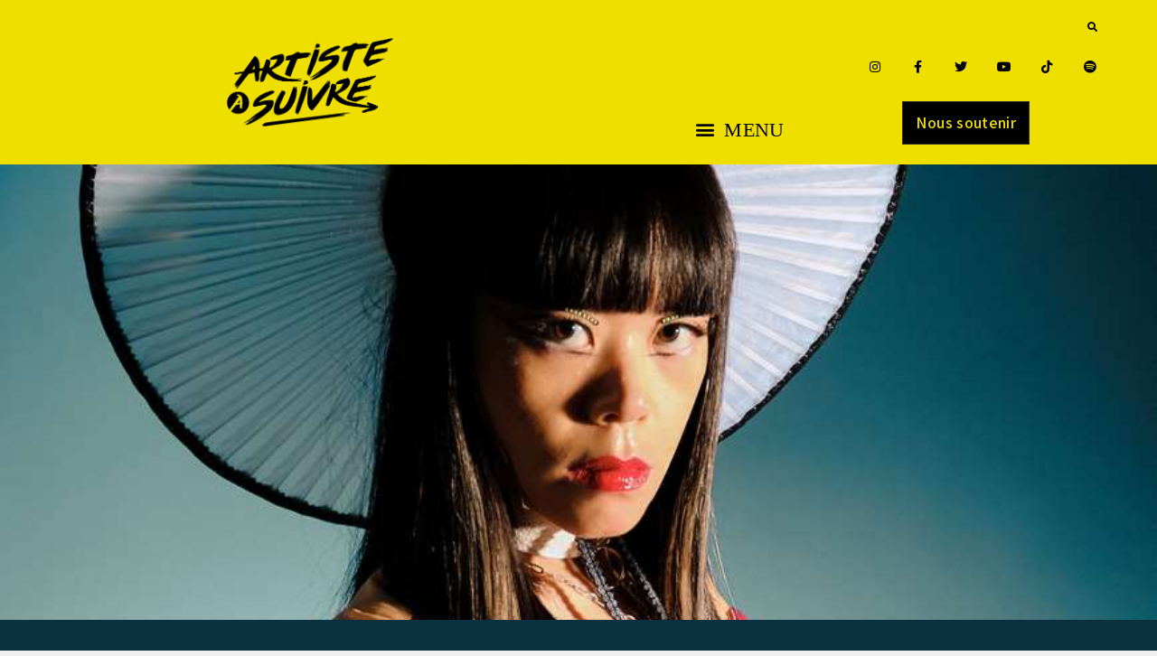

--- FILE ---
content_type: text/css
request_url: https://artisteasuivre.fr/wp-content/uploads/elementor/css/post-1935.css?ver=1765448703
body_size: 2700
content:
.elementor-1935 .elementor-element.elementor-element-5e8745f > .elementor-container > .elementor-column > .elementor-widget-wrap{align-content:center;align-items:center;}.elementor-1935 .elementor-element.elementor-element-5e8745f:not(.elementor-motion-effects-element-type-background), .elementor-1935 .elementor-element.elementor-element-5e8745f > .elementor-motion-effects-container > .elementor-motion-effects-layer{background-color:#000000;}.elementor-1935 .elementor-element.elementor-element-5e8745f{border-style:solid;border-width:0px 0px 1px 0px;border-color:#EEDF00;transition:background 0.3s, border 0.3s, border-radius 0.3s, box-shadow 0.3s;margin-top:0px;margin-bottom:0px;padding:0px 0px 0px 0px;}.elementor-1935 .elementor-element.elementor-element-5e8745f > .elementor-background-overlay{transition:background 0.3s, border-radius 0.3s, opacity 0.3s;}.elementor-1935 .elementor-element.elementor-element-31e9c6c > .elementor-element-populated{margin:0px 0px 0px 0px;--e-column-margin-right:0px;--e-column-margin-left:0px;padding:0px 0px 0px 0px;}.elementor-1935 .elementor-element.elementor-element-8e48cdc{text-align:right;}.elementor-1935 .elementor-element.elementor-element-8e48cdc img{width:50%;}.elementor-1935 .elementor-element.elementor-element-8e48cdc > .elementor-widget-container{margin:0px 0px 0px 0px;padding:0px 0px 0px 0px;}.elementor-1935 .elementor-element.elementor-element-6f857ba > .elementor-element-populated{margin:0px 0px 0px 0px;--e-column-margin-right:0px;--e-column-margin-left:0px;padding:0% 0% 0% 0%;}.elementor-1935 .elementor-element.elementor-element-f98d983{margin-top:0px;margin-bottom:0px;padding:0% 0% 0% 0%;}.elementor-1935 .elementor-element.elementor-element-e5dd00e > .elementor-element-populated{margin:0px 0px 0px 0px;--e-column-margin-right:0px;--e-column-margin-left:0px;padding:0px 0px 0px 0px;}.elementor-1935 .elementor-element.elementor-element-c2b171b{--grid-template-columns:repeat(0, auto);--icon-size:14px;--grid-column-gap:0px;--grid-row-gap:0px;}.elementor-1935 .elementor-element.elementor-element-c2b171b .elementor-widget-container{text-align:right;}.elementor-1935 .elementor-element.elementor-element-c2b171b .elementor-social-icon{background-color:#00000000;--icon-padding:1.2em;}.elementor-1935 .elementor-element.elementor-element-c2b171b .elementor-social-icon i{color:#EEDF00;}.elementor-1935 .elementor-element.elementor-element-c2b171b .elementor-social-icon svg{fill:#EEDF00;}.elementor-1935 .elementor-element.elementor-element-c2b171b .elementor-social-icon:hover{background-color:#E8C20400;}.elementor-1935 .elementor-element.elementor-element-c2b171b .elementor-social-icon:hover i{color:#FFFFFF;}.elementor-1935 .elementor-element.elementor-element-c2b171b .elementor-social-icon:hover svg{fill:#FFFFFF;}.elementor-1935 .elementor-element.elementor-element-c2b171b > .elementor-widget-container{margin:0px 0px 0px 0px;padding:1% 5% 1% 0%;}.elementor-1935 .elementor-element.elementor-element-573f74e .elementor-menu-toggle{margin:0 auto;background-color:rgba(0,0,0,0);}.elementor-1935 .elementor-element.elementor-element-573f74e .elementor-nav-menu .elementor-item{font-family:"Lato", Sans-serif;font-size:1em;font-weight:500;text-transform:uppercase;}.elementor-1935 .elementor-element.elementor-element-573f74e .elementor-nav-menu--main .elementor-item{color:#EEDF00;fill:#EEDF00;padding-top:30px;padding-bottom:30px;}.elementor-1935 .elementor-element.elementor-element-573f74e .elementor-nav-menu--main:not(.e--pointer-framed) .elementor-item:before,
					.elementor-1935 .elementor-element.elementor-element-573f74e .elementor-nav-menu--main:not(.e--pointer-framed) .elementor-item:after{background-color:#EEDF00;}.elementor-1935 .elementor-element.elementor-element-573f74e .e--pointer-framed .elementor-item:before,
					.elementor-1935 .elementor-element.elementor-element-573f74e .e--pointer-framed .elementor-item:after{border-color:#EEDF00;}.elementor-1935 .elementor-element.elementor-element-573f74e .e--pointer-framed .elementor-item:before{border-width:0px;}.elementor-1935 .elementor-element.elementor-element-573f74e .e--pointer-framed.e--animation-draw .elementor-item:before{border-width:0 0 0px 0px;}.elementor-1935 .elementor-element.elementor-element-573f74e .e--pointer-framed.e--animation-draw .elementor-item:after{border-width:0px 0px 0 0;}.elementor-1935 .elementor-element.elementor-element-573f74e .e--pointer-framed.e--animation-corners .elementor-item:before{border-width:0px 0 0 0px;}.elementor-1935 .elementor-element.elementor-element-573f74e .e--pointer-framed.e--animation-corners .elementor-item:after{border-width:0 0px 0px 0;}.elementor-1935 .elementor-element.elementor-element-573f74e .e--pointer-underline .elementor-item:after,
					 .elementor-1935 .elementor-element.elementor-element-573f74e .e--pointer-overline .elementor-item:before,
					 .elementor-1935 .elementor-element.elementor-element-573f74e .e--pointer-double-line .elementor-item:before,
					 .elementor-1935 .elementor-element.elementor-element-573f74e .e--pointer-double-line .elementor-item:after{height:0px;}.elementor-1935 .elementor-element.elementor-element-573f74e .elementor-nav-menu--dropdown a, .elementor-1935 .elementor-element.elementor-element-573f74e .elementor-menu-toggle{color:#EEDF00;}.elementor-1935 .elementor-element.elementor-element-573f74e .elementor-nav-menu--dropdown{background-color:#000000;}.elementor-1935 .elementor-element.elementor-element-573f74e .elementor-nav-menu--dropdown a:hover,
					.elementor-1935 .elementor-element.elementor-element-573f74e .elementor-nav-menu--dropdown a.elementor-item-active,
					.elementor-1935 .elementor-element.elementor-element-573f74e .elementor-nav-menu--dropdown a.highlighted,
					.elementor-1935 .elementor-element.elementor-element-573f74e .elementor-menu-toggle:hover{color:#EEDF00;}.elementor-1935 .elementor-element.elementor-element-573f74e .elementor-nav-menu--dropdown a:hover,
					.elementor-1935 .elementor-element.elementor-element-573f74e .elementor-nav-menu--dropdown a.elementor-item-active,
					.elementor-1935 .elementor-element.elementor-element-573f74e .elementor-nav-menu--dropdown a.highlighted{background-color:#000000;}.elementor-1935 .elementor-element.elementor-element-573f74e .elementor-nav-menu--dropdown li:not(:last-child){border-style:solid;border-color:#EEDF00;border-bottom-width:1px;}.elementor-1935 .elementor-element.elementor-element-573f74e > .elementor-widget-container{margin:-27px 0px 0px 0px;padding:0% 5% 0% 2%;}.elementor-1935 .elementor-element.elementor-element-cd5c635 > .elementor-container > .elementor-column > .elementor-widget-wrap{align-content:center;align-items:center;}.elementor-1935 .elementor-element.elementor-element-cd5c635:not(.elementor-motion-effects-element-type-background), .elementor-1935 .elementor-element.elementor-element-cd5c635 > .elementor-motion-effects-container > .elementor-motion-effects-layer{background-color:#EEDF00;}.elementor-1935 .elementor-element.elementor-element-cd5c635{transition:background 0.3s, border 0.3s, border-radius 0.3s, box-shadow 0.3s;margin-top:0px;margin-bottom:0px;padding:0px 0px 0px 0px;}.elementor-1935 .elementor-element.elementor-element-cd5c635 > .elementor-background-overlay{transition:background 0.3s, border-radius 0.3s, opacity 0.3s;}.elementor-1935 .elementor-element.elementor-element-aaa67c0 > .elementor-element-populated{margin:0px 0px 0px 0px;--e-column-margin-right:0px;--e-column-margin-left:0px;padding:0px 0px 0px 0px;}.elementor-1935 .elementor-element.elementor-element-84cfb3c{text-align:right;}.elementor-1935 .elementor-element.elementor-element-84cfb3c img{width:48%;}.elementor-1935 .elementor-element.elementor-element-84cfb3c > .elementor-widget-container{margin:0px 0px 0px 0px;padding:0px 0px 0px 0px;}.elementor-1935 .elementor-element.elementor-element-3bba002 > .elementor-element-populated{margin:0px 0px 0px 0px;--e-column-margin-right:0px;--e-column-margin-left:0px;padding:0% 0% 0% 0%;}.elementor-1935 .elementor-element.elementor-element-76473d9{margin-top:0px;margin-bottom:0px;padding:0% 0% 0% 0%;}.elementor-1935 .elementor-element.elementor-element-fe57236 > .elementor-element-populated{margin:0px 0px 0px 0px;--e-column-margin-right:0px;--e-column-margin-left:0px;padding:0px 0px 0px 0px;}.elementor-1935 .elementor-element.elementor-element-566d32c .elementor-search-form{text-align:right;}.elementor-1935 .elementor-element.elementor-element-566d32c .elementor-search-form__toggle{--e-search-form-toggle-size:33px;--e-search-form-toggle-color:#000000;--e-search-form-toggle-background-color:#02010100;--e-search-form-toggle-icon-size:calc(34em / 100);--e-search-form-toggle-border-width:0px;}.elementor-1935 .elementor-element.elementor-element-566d32c.elementor-search-form--skin-full_screen .elementor-search-form__container{background-color:#EEDF00;}.elementor-1935 .elementor-element.elementor-element-566d32c .elementor-search-form__input,
					.elementor-1935 .elementor-element.elementor-element-566d32c .elementor-search-form__icon,
					.elementor-1935 .elementor-element.elementor-element-566d32c .elementor-lightbox .dialog-lightbox-close-button,
					.elementor-1935 .elementor-element.elementor-element-566d32c .elementor-lightbox .dialog-lightbox-close-button:hover,
					.elementor-1935 .elementor-element.elementor-element-566d32c.elementor-search-form--skin-full_screen input[type="search"].elementor-search-form__input{color:#000000;fill:#000000;}.elementor-1935 .elementor-element.elementor-element-566d32c:not(.elementor-search-form--skin-full_screen) .elementor-search-form--focus .elementor-search-form__input,
					.elementor-1935 .elementor-element.elementor-element-566d32c .elementor-search-form--focus .elementor-search-form__icon,
					.elementor-1935 .elementor-element.elementor-element-566d32c .elementor-lightbox .dialog-lightbox-close-button:hover,
					.elementor-1935 .elementor-element.elementor-element-566d32c.elementor-search-form--skin-full_screen input[type="search"].elementor-search-form__input:focus{color:#000000;fill:#000000;}.elementor-1935 .elementor-element.elementor-element-566d32c:not(.elementor-search-form--skin-full_screen) .elementor-search-form__container{border-width:0px 0px 0px 0px;border-radius:3px;}.elementor-1935 .elementor-element.elementor-element-566d32c.elementor-search-form--skin-full_screen input[type="search"].elementor-search-form__input{border-width:0px 0px 0px 0px;border-radius:3px;}.elementor-1935 .elementor-element.elementor-element-566d32c{width:var( --container-widget-width, 60% );max-width:60%;--container-widget-width:60%;--container-widget-flex-grow:0;align-self:center;}.elementor-1935 .elementor-element.elementor-element-751327f{--grid-template-columns:repeat(0, auto);--icon-size:14px;--grid-column-gap:8px;--grid-row-gap:0px;width:var( --container-widget-width, 40% );max-width:40%;--container-widget-width:40%;--container-widget-flex-grow:0;}.elementor-1935 .elementor-element.elementor-element-751327f .elementor-widget-container{text-align:right;}.elementor-1935 .elementor-element.elementor-element-751327f .elementor-social-icon{background-color:#00000000;--icon-padding:1.2em;}.elementor-1935 .elementor-element.elementor-element-751327f .elementor-social-icon i{color:#000000;}.elementor-1935 .elementor-element.elementor-element-751327f .elementor-social-icon svg{fill:#000000;}.elementor-1935 .elementor-element.elementor-element-751327f .elementor-social-icon:hover{background-color:#E8C20400;}.elementor-1935 .elementor-element.elementor-element-751327f .elementor-social-icon:hover i{color:#303030;}.elementor-1935 .elementor-element.elementor-element-751327f .elementor-social-icon:hover svg{fill:#303030;}.elementor-1935 .elementor-element.elementor-element-751327f > .elementor-widget-container{margin:0px 0px 0px 0px;padding:1% 5% 1% 0%;}.elementor-1935 .elementor-element.elementor-element-578d8bc > .elementor-container > .elementor-column > .elementor-widget-wrap{align-content:flex-end;align-items:flex-end;}.elementor-1935 .elementor-element.elementor-element-a1a7e85 .elementor-menu-toggle{margin-left:auto;background-color:rgba(0,0,0,0);}.elementor-1935 .elementor-element.elementor-element-a1a7e85 .elementor-nav-menu .elementor-item{font-family:"Lato", Sans-serif;font-size:1em;font-weight:500;text-transform:uppercase;}.elementor-1935 .elementor-element.elementor-element-a1a7e85 .elementor-nav-menu--main .elementor-item{color:#000000;fill:#000000;padding-left:13px;padding-right:13px;}.elementor-1935 .elementor-element.elementor-element-a1a7e85 .elementor-nav-menu--main:not(.e--pointer-framed) .elementor-item:before,
					.elementor-1935 .elementor-element.elementor-element-a1a7e85 .elementor-nav-menu--main:not(.e--pointer-framed) .elementor-item:after{background-color:#000000;}.elementor-1935 .elementor-element.elementor-element-a1a7e85 .e--pointer-framed .elementor-item:before,
					.elementor-1935 .elementor-element.elementor-element-a1a7e85 .e--pointer-framed .elementor-item:after{border-color:#000000;}.elementor-1935 .elementor-element.elementor-element-a1a7e85 .e--pointer-framed .elementor-item:before{border-width:0px;}.elementor-1935 .elementor-element.elementor-element-a1a7e85 .e--pointer-framed.e--animation-draw .elementor-item:before{border-width:0 0 0px 0px;}.elementor-1935 .elementor-element.elementor-element-a1a7e85 .e--pointer-framed.e--animation-draw .elementor-item:after{border-width:0px 0px 0 0;}.elementor-1935 .elementor-element.elementor-element-a1a7e85 .e--pointer-framed.e--animation-corners .elementor-item:before{border-width:0px 0 0 0px;}.elementor-1935 .elementor-element.elementor-element-a1a7e85 .e--pointer-framed.e--animation-corners .elementor-item:after{border-width:0 0px 0px 0;}.elementor-1935 .elementor-element.elementor-element-a1a7e85 .e--pointer-underline .elementor-item:after,
					 .elementor-1935 .elementor-element.elementor-element-a1a7e85 .e--pointer-overline .elementor-item:before,
					 .elementor-1935 .elementor-element.elementor-element-a1a7e85 .e--pointer-double-line .elementor-item:before,
					 .elementor-1935 .elementor-element.elementor-element-a1a7e85 .e--pointer-double-line .elementor-item:after{height:0px;}.elementor-1935 .elementor-element.elementor-element-a1a7e85{--e-nav-menu-horizontal-menu-item-margin:calc( 0px / 2 );width:var( --container-widget-width, 101.876% );max-width:101.876%;--container-widget-width:101.876%;--container-widget-flex-grow:0;}.elementor-1935 .elementor-element.elementor-element-a1a7e85 .elementor-nav-menu--main:not(.elementor-nav-menu--layout-horizontal) .elementor-nav-menu > li:not(:last-child){margin-bottom:0px;}.elementor-1935 .elementor-element.elementor-element-a1a7e85 .elementor-nav-menu--dropdown a, .elementor-1935 .elementor-element.elementor-element-a1a7e85 .elementor-menu-toggle{color:#000000;}.elementor-1935 .elementor-element.elementor-element-a1a7e85 .elementor-nav-menu--dropdown{background-color:#EEDF00;}.elementor-1935 .elementor-element.elementor-element-a1a7e85 .elementor-nav-menu--dropdown a:hover,
					.elementor-1935 .elementor-element.elementor-element-a1a7e85 .elementor-nav-menu--dropdown a.elementor-item-active,
					.elementor-1935 .elementor-element.elementor-element-a1a7e85 .elementor-nav-menu--dropdown a.highlighted,
					.elementor-1935 .elementor-element.elementor-element-a1a7e85 .elementor-menu-toggle:hover{color:#000000;}.elementor-1935 .elementor-element.elementor-element-a1a7e85 .elementor-nav-menu--dropdown a:hover,
					.elementor-1935 .elementor-element.elementor-element-a1a7e85 .elementor-nav-menu--dropdown a.elementor-item-active,
					.elementor-1935 .elementor-element.elementor-element-a1a7e85 .elementor-nav-menu--dropdown a.highlighted{background-color:#EEDF00;}.elementor-1935 .elementor-element.elementor-element-a1a7e85 .elementor-nav-menu--dropdown .elementor-item, .elementor-1935 .elementor-element.elementor-element-a1a7e85 .elementor-nav-menu--dropdown  .elementor-sub-item{text-transform:uppercase;}.elementor-1935 .elementor-element.elementor-element-a1a7e85 .elementor-nav-menu--dropdown li:not(:last-child){border-style:solid;border-color:#000000;border-bottom-width:1px;}.elementor-1935 .elementor-element.elementor-element-a1a7e85 > .elementor-widget-container{margin:-27px 0px 0px 0px;padding:0% 5% 0% 2%;}.elementor-1935 .elementor-element.elementor-element-9e959e1 .elementor-button{font-family:"Assistant", Sans-serif;font-size:18px;font-weight:600;fill:#EEDF00;color:#EEDF00;background-color:#000000;border-style:solid;border-width:1px 1px 1px 1px;border-color:#303030;border-radius:0px 0px 0px 0px;padding:14px 14px 14px 14px;}.elementor-1935 .elementor-element.elementor-element-9e959e1 .elementor-button:hover, .elementor-1935 .elementor-element.elementor-element-9e959e1 .elementor-button:focus{color:#303030;background-color:#EEDF00;border-color:#303030;}.elementor-1935 .elementor-element.elementor-element-9e959e1 .elementor-button:hover svg, .elementor-1935 .elementor-element.elementor-element-9e959e1 .elementor-button:focus svg{fill:#303030;}.elementor-1935 .elementor-element.elementor-element-9e959e1 > .elementor-widget-container{padding:0% 5% 0% 0%;}.elementor-1935 .elementor-element.elementor-element-c65e991 > .elementor-container > .elementor-column > .elementor-widget-wrap{align-content:center;align-items:center;}.elementor-1935 .elementor-element.elementor-element-c65e991:not(.elementor-motion-effects-element-type-background), .elementor-1935 .elementor-element.elementor-element-c65e991 > .elementor-motion-effects-container > .elementor-motion-effects-layer{background-color:#EEDF00;}.elementor-1935 .elementor-element.elementor-element-c65e991{transition:background 0.3s, border 0.3s, border-radius 0.3s, box-shadow 0.3s;margin-top:0px;margin-bottom:0px;padding:0px 0px 0px 0px;}.elementor-1935 .elementor-element.elementor-element-c65e991 > .elementor-background-overlay{transition:background 0.3s, border-radius 0.3s, opacity 0.3s;}.elementor-1935 .elementor-element.elementor-element-82ef872 > .elementor-element-populated{margin:0px 0px 0px 0px;--e-column-margin-right:0px;--e-column-margin-left:0px;padding:0px 0px 0px 0px;}.elementor-1935 .elementor-element.elementor-element-66d1e44{text-align:right;}.elementor-1935 .elementor-element.elementor-element-66d1e44 img{width:50%;}.elementor-1935 .elementor-element.elementor-element-66d1e44 > .elementor-widget-container{margin:0px 0px 0px 0px;padding:0px 0px 0px 0px;}.elementor-1935 .elementor-element.elementor-element-ce82c25 > .elementor-element-populated{margin:0px 0px 0px 0px;--e-column-margin-right:0px;--e-column-margin-left:0px;padding:0% 0% 0% 0%;}.elementor-1935 .elementor-element.elementor-element-6085639{margin-top:0px;margin-bottom:0px;padding:0% 0% 0% 0%;}.elementor-1935 .elementor-element.elementor-element-4fb32fc > .elementor-element-populated{margin:0px 0px 0px 0px;--e-column-margin-right:0px;--e-column-margin-left:0px;padding:0px 0px 0px 0px;}.elementor-1935 .elementor-element.elementor-element-7d76dc1 .elementor-menu-toggle{margin:0 auto;background-color:rgba(0,0,0,0);}.elementor-1935 .elementor-element.elementor-element-7d76dc1 .elementor-nav-menu .elementor-item{font-family:"Lato", Sans-serif;font-size:1em;font-weight:500;text-transform:uppercase;}.elementor-1935 .elementor-element.elementor-element-7d76dc1 .elementor-nav-menu--main .elementor-item{color:#000000;fill:#000000;padding-top:30px;padding-bottom:30px;}.elementor-1935 .elementor-element.elementor-element-7d76dc1 .elementor-nav-menu--main:not(.e--pointer-framed) .elementor-item:before,
					.elementor-1935 .elementor-element.elementor-element-7d76dc1 .elementor-nav-menu--main:not(.e--pointer-framed) .elementor-item:after{background-color:#000000;}.elementor-1935 .elementor-element.elementor-element-7d76dc1 .e--pointer-framed .elementor-item:before,
					.elementor-1935 .elementor-element.elementor-element-7d76dc1 .e--pointer-framed .elementor-item:after{border-color:#000000;}.elementor-1935 .elementor-element.elementor-element-7d76dc1 .e--pointer-framed .elementor-item:before{border-width:0px;}.elementor-1935 .elementor-element.elementor-element-7d76dc1 .e--pointer-framed.e--animation-draw .elementor-item:before{border-width:0 0 0px 0px;}.elementor-1935 .elementor-element.elementor-element-7d76dc1 .e--pointer-framed.e--animation-draw .elementor-item:after{border-width:0px 0px 0 0;}.elementor-1935 .elementor-element.elementor-element-7d76dc1 .e--pointer-framed.e--animation-corners .elementor-item:before{border-width:0px 0 0 0px;}.elementor-1935 .elementor-element.elementor-element-7d76dc1 .e--pointer-framed.e--animation-corners .elementor-item:after{border-width:0 0px 0px 0;}.elementor-1935 .elementor-element.elementor-element-7d76dc1 .e--pointer-underline .elementor-item:after,
					 .elementor-1935 .elementor-element.elementor-element-7d76dc1 .e--pointer-overline .elementor-item:before,
					 .elementor-1935 .elementor-element.elementor-element-7d76dc1 .e--pointer-double-line .elementor-item:before,
					 .elementor-1935 .elementor-element.elementor-element-7d76dc1 .e--pointer-double-line .elementor-item:after{height:0px;}.elementor-1935 .elementor-element.elementor-element-7d76dc1 .elementor-nav-menu--dropdown a, .elementor-1935 .elementor-element.elementor-element-7d76dc1 .elementor-menu-toggle{color:#000000;}.elementor-1935 .elementor-element.elementor-element-7d76dc1 .elementor-nav-menu--dropdown{background-color:#EEDF00;}.elementor-1935 .elementor-element.elementor-element-7d76dc1 .elementor-nav-menu--dropdown a:hover,
					.elementor-1935 .elementor-element.elementor-element-7d76dc1 .elementor-nav-menu--dropdown a.elementor-item-active,
					.elementor-1935 .elementor-element.elementor-element-7d76dc1 .elementor-nav-menu--dropdown a.highlighted,
					.elementor-1935 .elementor-element.elementor-element-7d76dc1 .elementor-menu-toggle:hover{color:#000000;}.elementor-1935 .elementor-element.elementor-element-7d76dc1 .elementor-nav-menu--dropdown a:hover,
					.elementor-1935 .elementor-element.elementor-element-7d76dc1 .elementor-nav-menu--dropdown a.elementor-item-active,
					.elementor-1935 .elementor-element.elementor-element-7d76dc1 .elementor-nav-menu--dropdown a.highlighted{background-color:#EEDF00;}.elementor-1935 .elementor-element.elementor-element-7d76dc1 .elementor-nav-menu--dropdown a.elementor-item-active{color:#000000;background-color:#EEDF00;}.elementor-1935 .elementor-element.elementor-element-7d76dc1 .elementor-nav-menu--dropdown .elementor-item, .elementor-1935 .elementor-element.elementor-element-7d76dc1 .elementor-nav-menu--dropdown  .elementor-sub-item{text-transform:uppercase;}.elementor-1935 .elementor-element.elementor-element-7d76dc1 > .elementor-widget-container{margin:-27px 0px 0px 0px;padding:0% 5% 0% 2%;}.elementor-1935 .elementor-element.elementor-element-221e4be .elementor-search-form{text-align:right;}.elementor-1935 .elementor-element.elementor-element-221e4be .elementor-search-form__toggle{--e-search-form-toggle-size:33px;--e-search-form-toggle-color:#000000;--e-search-form-toggle-background-color:#02010100;--e-search-form-toggle-icon-size:calc(34em / 100);--e-search-form-toggle-border-width:0px;}.elementor-1935 .elementor-element.elementor-element-221e4be.elementor-search-form--skin-full_screen .elementor-search-form__container{background-color:#EEDF00;}.elementor-1935 .elementor-element.elementor-element-221e4be .elementor-search-form__input,
					.elementor-1935 .elementor-element.elementor-element-221e4be .elementor-search-form__icon,
					.elementor-1935 .elementor-element.elementor-element-221e4be .elementor-lightbox .dialog-lightbox-close-button,
					.elementor-1935 .elementor-element.elementor-element-221e4be .elementor-lightbox .dialog-lightbox-close-button:hover,
					.elementor-1935 .elementor-element.elementor-element-221e4be.elementor-search-form--skin-full_screen input[type="search"].elementor-search-form__input{color:#000000;fill:#000000;}.elementor-1935 .elementor-element.elementor-element-221e4be:not(.elementor-search-form--skin-full_screen) .elementor-search-form--focus .elementor-search-form__input,
					.elementor-1935 .elementor-element.elementor-element-221e4be .elementor-search-form--focus .elementor-search-form__icon,
					.elementor-1935 .elementor-element.elementor-element-221e4be .elementor-lightbox .dialog-lightbox-close-button:hover,
					.elementor-1935 .elementor-element.elementor-element-221e4be.elementor-search-form--skin-full_screen input[type="search"].elementor-search-form__input:focus{color:#000000;fill:#000000;}.elementor-1935 .elementor-element.elementor-element-221e4be:not(.elementor-search-form--skin-full_screen) .elementor-search-form__container{border-width:0px 0px 0px 0px;border-radius:3px;}.elementor-1935 .elementor-element.elementor-element-221e4be.elementor-search-form--skin-full_screen input[type="search"].elementor-search-form__input{border-width:0px 0px 0px 0px;border-radius:3px;}.elementor-1935 .elementor-element.elementor-element-221e4be{width:var( --container-widget-width, 70% );max-width:70%;--container-widget-width:70%;--container-widget-flex-grow:0;align-self:center;}.elementor-1935 .elementor-element.elementor-element-3da1802{--grid-template-columns:repeat(0, auto);--icon-size:14px;--grid-column-gap:0px;--grid-row-gap:0px;}.elementor-1935 .elementor-element.elementor-element-3da1802 .elementor-widget-container{text-align:right;}.elementor-1935 .elementor-element.elementor-element-3da1802 .elementor-social-icon{background-color:#00000000;--icon-padding:1.2em;}.elementor-1935 .elementor-element.elementor-element-3da1802 .elementor-social-icon i{color:#000000;}.elementor-1935 .elementor-element.elementor-element-3da1802 .elementor-social-icon svg{fill:#000000;}.elementor-1935 .elementor-element.elementor-element-3da1802 .elementor-social-icon:hover{background-color:#E8C20400;}.elementor-1935 .elementor-element.elementor-element-3da1802 .elementor-social-icon:hover i{color:#303030;}.elementor-1935 .elementor-element.elementor-element-3da1802 .elementor-social-icon:hover svg{fill:#303030;}.elementor-1935 .elementor-element.elementor-element-3da1802 > .elementor-widget-container{margin:0px 0px 0px 0px;padding:1% 5% 1% 0%;}.elementor-1935 .elementor-element.elementor-element-cdcaa90 .elementor-button{font-family:"Assistant", Sans-serif;font-size:18px;font-weight:600;fill:#EEDF00;color:#EEDF00;background-color:#000000;border-style:solid;border-width:1px 1px 1px 1px;border-color:#303030;border-radius:0px 0px 0px 0px;padding:14px 14px 14px 14px;}.elementor-1935 .elementor-element.elementor-element-cdcaa90 .elementor-button:hover, .elementor-1935 .elementor-element.elementor-element-cdcaa90 .elementor-button:focus{color:#303030;background-color:#EEDF00;border-color:#303030;}.elementor-1935 .elementor-element.elementor-element-cdcaa90 .elementor-button:hover svg, .elementor-1935 .elementor-element.elementor-element-cdcaa90 .elementor-button:focus svg{fill:#303030;}@media(max-width:1280px){.elementor-1935 .elementor-element.elementor-element-5e8745f{padding:0px 0px 0px 0px;}.elementor-1935 .elementor-element.elementor-element-c2b171b .elementor-social-icon{--icon-padding:0.9em;}.elementor-1935 .elementor-element.elementor-element-cd5c635{padding:1% 0% 1% 0%;}.elementor-bc-flex-widget .elementor-1935 .elementor-element.elementor-element-fe57236.elementor-column .elementor-widget-wrap{align-items:center;}.elementor-1935 .elementor-element.elementor-element-fe57236.elementor-column.elementor-element[data-element_type="column"] > .elementor-widget-wrap.elementor-element-populated{align-content:center;align-items:center;}.elementor-1935 .elementor-element.elementor-element-566d32c > .elementor-widget-container{padding:0% 5% 0% 0%;}.elementor-1935 .elementor-element.elementor-element-566d32c{width:100%;max-width:100%;}.elementor-1935 .elementor-element.elementor-element-751327f{--icon-size:14px;width:100%;max-width:100%;}.elementor-1935 .elementor-element.elementor-element-751327f .elementor-social-icon{--icon-padding:0.9em;}.elementor-1935 .elementor-element.elementor-element-578d8bc{margin-top:0px;margin-bottom:0px;padding:0px 40px 0px 0px;}.elementor-1935 .elementor-element.elementor-element-a1a7e85 > .elementor-widget-container{margin:0px 0px 0px 0px;padding:2% 6% 0% 0%;}.elementor-1935 .elementor-element.elementor-element-9e959e1 > .elementor-widget-container{margin:0px 0px 0px 0px;padding:0px 0px 0px 0px;}.elementor-1935 .elementor-element.elementor-element-c65e991{padding:1% 0% 1% 0%;}.elementor-bc-flex-widget .elementor-1935 .elementor-element.elementor-element-4fb32fc.elementor-column .elementor-widget-wrap{align-items:center;}.elementor-1935 .elementor-element.elementor-element-4fb32fc.elementor-column.elementor-element[data-element_type="column"] > .elementor-widget-wrap.elementor-element-populated{align-content:center;align-items:center;}.elementor-1935 .elementor-element.elementor-element-7d76dc1 > .elementor-widget-container{margin:0px 0px 0px 0px;padding:2% 6% 0% 0%;}.elementor-1935 .elementor-element.elementor-element-221e4be > .elementor-widget-container{padding:0% 5% 0% 0%;}.elementor-1935 .elementor-element.elementor-element-221e4be{width:100%;max-width:100%;}.elementor-1935 .elementor-element.elementor-element-3da1802 .elementor-social-icon{--icon-padding:0.9em;}.elementor-1935 .elementor-element.elementor-element-3da1802{width:100%;max-width:100%;}.elementor-1935 .elementor-element.elementor-element-cdcaa90 > .elementor-widget-container{margin:0px 0px 0px 0px;padding:0px 0px 0px 0px;}}@media(max-width:767px){.elementor-1935 .elementor-element.elementor-element-5e8745f{padding:30px 0px 30px 0px;}.elementor-1935 .elementor-element.elementor-element-31e9c6c{width:100%;}.elementor-1935 .elementor-element.elementor-element-31e9c6c > .elementor-element-populated{padding:0px 0px 20px 0px;}.elementor-1935 .elementor-element.elementor-element-6f857ba{width:100%;}.elementor-1935 .elementor-element.elementor-element-e5dd00e{width:100%;}.elementor-1935 .elementor-element.elementor-element-c2b171b .elementor-widget-container{text-align:center;}.elementor-1935 .elementor-element.elementor-element-573f74e .elementor-nav-menu--main > .elementor-nav-menu > li > .elementor-nav-menu--dropdown, .elementor-1935 .elementor-element.elementor-element-573f74e .elementor-nav-menu__container.elementor-nav-menu--dropdown{margin-top:44px !important;}.elementor-1935 .elementor-element.elementor-element-cd5c635{padding:30px 0px 30px 0px;}.elementor-1935 .elementor-element.elementor-element-aaa67c0{width:100%;}.elementor-1935 .elementor-element.elementor-element-aaa67c0 > .elementor-element-populated{padding:0px 0px 20px 0px;}.elementor-1935 .elementor-element.elementor-element-84cfb3c{text-align:center;}.elementor-1935 .elementor-element.elementor-element-3bba002{width:100%;}.elementor-1935 .elementor-element.elementor-element-fe57236{width:100%;}.elementor-1935 .elementor-element.elementor-element-751327f .elementor-widget-container{text-align:center;}.elementor-1935 .elementor-element.elementor-element-a1a7e85 .elementor-nav-menu--main > .elementor-nav-menu > li > .elementor-nav-menu--dropdown, .elementor-1935 .elementor-element.elementor-element-a1a7e85 .elementor-nav-menu__container.elementor-nav-menu--dropdown{margin-top:44px !important;}.elementor-1935 .elementor-element.elementor-element-c65e991{padding:30px 0px 30px 0px;}.elementor-1935 .elementor-element.elementor-element-82ef872{width:100%;}.elementor-1935 .elementor-element.elementor-element-82ef872 > .elementor-element-populated{padding:0px 0px 20px 0px;}.elementor-1935 .elementor-element.elementor-element-66d1e44{text-align:center;}.elementor-1935 .elementor-element.elementor-element-ce82c25{width:100%;}.elementor-1935 .elementor-element.elementor-element-4fb32fc{width:100%;}.elementor-1935 .elementor-element.elementor-element-7d76dc1 .elementor-nav-menu--main > .elementor-nav-menu > li > .elementor-nav-menu--dropdown, .elementor-1935 .elementor-element.elementor-element-7d76dc1 .elementor-nav-menu__container.elementor-nav-menu--dropdown{margin-top:44px !important;}.elementor-1935 .elementor-element.elementor-element-7d76dc1 > .elementor-widget-container{padding:4% 0% 0% 0%;}.elementor-1935 .elementor-element.elementor-element-7d76dc1{width:var( --container-widget-width, 50% );max-width:50%;--container-widget-width:50%;--container-widget-flex-grow:0;}.elementor-1935 .elementor-element.elementor-element-221e4be > .elementor-widget-container{margin:0px 0px 0px 0px;}.elementor-1935 .elementor-element.elementor-element-221e4be{width:var( --container-widget-width, 50% );max-width:50%;--container-widget-width:50%;--container-widget-flex-grow:0;align-self:center;}.elementor-1935 .elementor-element.elementor-element-3da1802 .elementor-widget-container{text-align:center;}}@media(min-width:768px){.elementor-1935 .elementor-element.elementor-element-31e9c6c{width:24.4%;}.elementor-1935 .elementor-element.elementor-element-6f857ba{width:75.6%;}.elementor-1935 .elementor-element.elementor-element-aaa67c0{width:24.4%;}.elementor-1935 .elementor-element.elementor-element-3bba002{width:75.6%;}.elementor-1935 .elementor-element.elementor-element-fb617e6{width:80.634%;}.elementor-1935 .elementor-element.elementor-element-a5c5a7d{width:19.328%;}.elementor-1935 .elementor-element.elementor-element-82ef872{width:24.4%;}.elementor-1935 .elementor-element.elementor-element-ce82c25{width:75.6%;}}@media(max-width:1280px) and (min-width:768px){.elementor-1935 .elementor-element.elementor-element-aaa67c0{width:34%;}.elementor-1935 .elementor-element.elementor-element-3bba002{width:65%;}.elementor-1935 .elementor-element.elementor-element-fe57236{width:100%;}.elementor-1935 .elementor-element.elementor-element-fb617e6{width:60%;}.elementor-1935 .elementor-element.elementor-element-a5c5a7d{width:40%;}.elementor-1935 .elementor-element.elementor-element-82ef872{width:34%;}.elementor-1935 .elementor-element.elementor-element-ce82c25{width:65%;}.elementor-1935 .elementor-element.elementor-element-4fb32fc{width:100%;}}

--- FILE ---
content_type: text/css
request_url: https://artisteasuivre.fr/wp-content/uploads/elementor/css/post-335.css?ver=1762352815
body_size: 983
content:
.elementor-335 .elementor-element.elementor-element-4ee7f3a:not(.elementor-motion-effects-element-type-background), .elementor-335 .elementor-element.elementor-element-4ee7f3a > .elementor-motion-effects-container > .elementor-motion-effects-layer{background-color:#000000;}.elementor-335 .elementor-element.elementor-element-4ee7f3a{border-style:solid;border-width:4px 0px 0px 0px;border-color:#EEDF00;transition:background 0.3s, border 0.3s, border-radius 0.3s, box-shadow 0.3s;margin-top:0px;margin-bottom:0px;padding:0px 0px 0px 0px;}.elementor-335 .elementor-element.elementor-element-4ee7f3a > .elementor-background-overlay{transition:background 0.3s, border-radius 0.3s, opacity 0.3s;}.elementor-335 .elementor-element.elementor-element-6702306 > .elementor-element-populated{margin:0px 0px 0px 0px;--e-column-margin-right:0px;--e-column-margin-left:0px;padding:0px 0px 0px 0px;}.elementor-335 .elementor-element.elementor-element-6d1c4c4:not(.elementor-motion-effects-element-type-background), .elementor-335 .elementor-element.elementor-element-6d1c4c4 > .elementor-motion-effects-container > .elementor-motion-effects-layer{background-color:#000000;}.elementor-335 .elementor-element.elementor-element-6d1c4c4{transition:background 0.3s, border 0.3s, border-radius 0.3s, box-shadow 0.3s;margin-top:0px;margin-bottom:0px;padding:1% 0% 0% 0%;}.elementor-335 .elementor-element.elementor-element-6d1c4c4 > .elementor-background-overlay{transition:background 0.3s, border-radius 0.3s, opacity 0.3s;}.elementor-335 .elementor-element.elementor-element-b1ca6cd > .elementor-element-populated{margin:0px 0px 0px 0px;--e-column-margin-right:0px;--e-column-margin-left:0px;padding:1em 5em 1em 1em;}.elementor-335 .elementor-element.elementor-element-1c67ce4{text-align:right;}.elementor-335 .elementor-element.elementor-element-1c67ce4 img{width:40%;}.elementor-335 .elementor-element.elementor-element-eda6326 > .elementor-element-populated{margin:0px 0px 0px 0px;--e-column-margin-right:0px;--e-column-margin-left:0px;padding:1em 1em 1em 5em;}.elementor-335 .elementor-element.elementor-element-7490964{columns:1;column-gap:3em;text-align:left;color:#ffffff;font-family:"Oswald", Sans-serif;font-size:1.7rem;font-weight:700;text-transform:uppercase;font-style:italic;line-height:1.4em;letter-spacing:1px;}.elementor-335 .elementor-element.elementor-element-7490964 > .elementor-widget-container{padding:0% 0% 0% 0%;}.elementor-335 .elementor-element.elementor-element-ce65147{--grid-template-columns:repeat(0, auto);--icon-size:14px;--grid-column-gap:0px;--grid-row-gap:0px;width:var( --container-widget-width, 50% );max-width:50%;--container-widget-width:50%;--container-widget-flex-grow:0;}.elementor-335 .elementor-element.elementor-element-ce65147 .elementor-widget-container{text-align:left;}.elementor-335 .elementor-element.elementor-element-ce65147 .elementor-social-icon{background-color:#00000000;--icon-padding:1.2em;}.elementor-335 .elementor-element.elementor-element-ce65147 .elementor-social-icon i{color:#FFFFFF;}.elementor-335 .elementor-element.elementor-element-ce65147 .elementor-social-icon svg{fill:#FFFFFF;}.elementor-335 .elementor-element.elementor-element-ce65147 .elementor-social-icon:hover{background-color:#E8C20400;}.elementor-335 .elementor-element.elementor-element-ce65147 .elementor-social-icon:hover i{color:#EEDF00;}.elementor-335 .elementor-element.elementor-element-ce65147 .elementor-social-icon:hover svg{fill:#EEDF00;}.elementor-335 .elementor-element.elementor-element-ce65147 > .elementor-widget-container{margin:0px 0px 0px 0px;padding:0% 0% 0% 0%;}.elementor-335 .elementor-element.elementor-element-32199e5 .elementor-button .elementor-align-icon-right{margin-left:15px;}.elementor-335 .elementor-element.elementor-element-32199e5 .elementor-button .elementor-align-icon-left{margin-right:15px;}.elementor-335 .elementor-element.elementor-element-32199e5 .elementor-button{font-family:"Raleway", Sans-serif;font-size:0.8rem;text-transform:uppercase;line-height:1.8em;letter-spacing:1.6px;fill:#ffffff;color:#ffffff;background-color:rgba(106,196,175,0);border-style:solid;border-width:1px 0px 0px 0px;border-color:#ffffff;border-radius:0% 0% 0% 0%;padding:10px 0px 0px 0px;}.elementor-335 .elementor-element.elementor-element-32199e5 .elementor-button:hover, .elementor-335 .elementor-element.elementor-element-32199e5 .elementor-button:focus{color:#ffffff;border-color:#ffffff;}.elementor-335 .elementor-element.elementor-element-32199e5 .elementor-button:hover svg, .elementor-335 .elementor-element.elementor-element-32199e5 .elementor-button:focus svg{fill:#ffffff;}.elementor-335 .elementor-element.elementor-element-32199e5 > .elementor-widget-container{padding:0em 0em 0em 1.5em;}.elementor-335 .elementor-element.elementor-element-32199e5{width:var( --container-widget-width, 50% );max-width:50%;--container-widget-width:50%;--container-widget-flex-grow:0;}.elementor-335 .elementor-element.elementor-element-f8b3f57:not(.elementor-motion-effects-element-type-background), .elementor-335 .elementor-element.elementor-element-f8b3f57 > .elementor-motion-effects-container > .elementor-motion-effects-layer{background-color:#000000;}.elementor-335 .elementor-element.elementor-element-f8b3f57{transition:background 0.3s, border 0.3s, border-radius 0.3s, box-shadow 0.3s;}.elementor-335 .elementor-element.elementor-element-f8b3f57 > .elementor-background-overlay{transition:background 0.3s, border-radius 0.3s, opacity 0.3s;}.elementor-335 .elementor-element.elementor-element-47ccbe4{text-align:center;color:#ffffff;font-family:"Lato", Sans-serif;font-size:14px;font-weight:300;}.elementor-335 .elementor-element.elementor-element-47ccbe4 > .elementor-widget-container{margin:0% 15% 0% 15%;}@media(max-width:1280px){.elementor-335 .elementor-element.elementor-element-1c67ce4 img{width:80%;}.elementor-335 .elementor-element.elementor-element-7490964{columns:1;font-size:1.3em;}.elementor-335 .elementor-element.elementor-element-ce65147 .elementor-social-icon{--icon-padding:0.9em;}.elementor-335 .elementor-element.elementor-element-ce65147{width:100%;max-width:100%;}.elementor-335 .elementor-element.elementor-element-32199e5 > .elementor-widget-container{padding:2em 2em 2em 0em;}.elementor-335 .elementor-element.elementor-element-32199e5{width:100%;max-width:100%;}}@media(max-width:767px){.elementor-335 .elementor-element.elementor-element-b1ca6cd > .elementor-element-populated{padding:0em 0em 0em 0em;}.elementor-335 .elementor-element.elementor-element-1c67ce4{text-align:center;}.elementor-335 .elementor-element.elementor-element-1c67ce4 img{width:70%;}.elementor-335 .elementor-element.elementor-element-1c67ce4 > .elementor-widget-container{margin:0px 0px 0px 0px;padding:0px 0px 0px 0px;}.elementor-335 .elementor-element.elementor-element-eda6326 > .elementor-element-populated{padding:2em 2em 0em 2em;}.elementor-335 .elementor-element.elementor-element-7490964{text-align:center;font-size:1.3em;}.elementor-335 .elementor-element.elementor-element-ce65147 .elementor-widget-container{text-align:center;}.elementor-335 .elementor-element.elementor-element-ce65147{--icon-size:14px;}.elementor-335 .elementor-element.elementor-element-32199e5 > .elementor-widget-container{padding:2em 1em 1em 1em;}}

--- FILE ---
content_type: text/css
request_url: https://artisteasuivre.fr/wp-content/uploads/elementor/css/post-6350.css?ver=1737755746
body_size: 2109
content:
.elementor-6350 .elementor-element.elementor-element-8d2e800 > .elementor-container > .elementor-column > .elementor-widget-wrap{align-content:flex-end;align-items:flex-end;}.elementor-6350 .elementor-element.elementor-element-8d2e800{margin-top:0%;margin-bottom:0%;padding:0px 0px 0px 0px;}.elementor-bc-flex-widget .elementor-6350 .elementor-element.elementor-element-3c68354.elementor-column .elementor-widget-wrap{align-items:center;}.elementor-6350 .elementor-element.elementor-element-3c68354.elementor-column.elementor-element[data-element_type="column"] > .elementor-widget-wrap.elementor-element-populated{align-content:center;align-items:center;}.elementor-6350 .elementor-element.elementor-element-3c68354:not(.elementor-motion-effects-element-type-background) > .elementor-widget-wrap, .elementor-6350 .elementor-element.elementor-element-3c68354 > .elementor-widget-wrap > .elementor-motion-effects-container > .elementor-motion-effects-layer{background-color:#0B3140;}.elementor-6350 .elementor-element.elementor-element-3c68354 > .elementor-element-populated >  .elementor-background-overlay{opacity:1;}.elementor-6350 .elementor-element.elementor-element-3c68354 > .elementor-element-populated{transition:background 0.3s, border 0.3s, border-radius 0.3s, box-shadow 0.3s;padding:0% 0% 5% 10%;}.elementor-6350 .elementor-element.elementor-element-3c68354 > .elementor-element-populated > .elementor-background-overlay{transition:background 0.3s, border-radius 0.3s, opacity 0.3s;}.elementor-6350 .elementor-element.elementor-element-2bee8d3{--spacer-size:0vh;}.elementor-6350 .elementor-element.elementor-element-2f778a7{--spacer-size:50px;}.elementor-6350 .elementor-element.elementor-element-d2f3ada{text-align:right;}.elementor-6350 .elementor-element.elementor-element-d2f3ada .elementor-heading-title{color:#FFFFFF;font-family:"Lato", Sans-serif;font-size:80px;font-weight:700;text-transform:uppercase;line-height:80px;letter-spacing:-2.25px;}.elementor-6350 .elementor-element.elementor-element-d2f3ada > .elementor-widget-container{margin:0px 0px 0px 0px;padding:0% 10% 0% 0%;}.elementor-6350 .elementor-element.elementor-element-7429771 .elementor-icon-list-icon{width:14px;}.elementor-6350 .elementor-element.elementor-element-7429771 .elementor-icon-list-icon i{font-size:14px;}.elementor-6350 .elementor-element.elementor-element-7429771 .elementor-icon-list-icon svg{--e-icon-list-icon-size:14px;}.elementor-6350 .elementor-element.elementor-element-7429771 .elementor-icon-list-text, .elementor-6350 .elementor-element.elementor-element-7429771 .elementor-icon-list-text a{color:#FFFFFF;}.elementor-6350 .elementor-element.elementor-element-7429771 .elementor-icon-list-item{font-family:"Playfair Display", Sans-serif;font-size:2em;}.elementor-6350 .elementor-element.elementor-element-7429771 > .elementor-widget-container{margin:0px 0px 0px 0px;padding:0% 10% 0% 0%;}.elementor-6350 .elementor-element.elementor-element-83dbd24 .elementor-icon-list-icon{width:14px;}.elementor-6350 .elementor-element.elementor-element-83dbd24 .elementor-icon-list-icon i{font-size:14px;}.elementor-6350 .elementor-element.elementor-element-83dbd24 .elementor-icon-list-icon svg{--e-icon-list-icon-size:14px;}body:not(.rtl) .elementor-6350 .elementor-element.elementor-element-83dbd24 .elementor-icon-list-text{padding-left:0px;}body.rtl .elementor-6350 .elementor-element.elementor-element-83dbd24 .elementor-icon-list-text{padding-right:0px;}.elementor-6350 .elementor-element.elementor-element-83dbd24 .elementor-icon-list-text, .elementor-6350 .elementor-element.elementor-element-83dbd24 .elementor-icon-list-text a{color:#FFFFFF;}.elementor-6350 .elementor-element.elementor-element-83dbd24 .elementor-icon-list-item{font-family:"Playfair Display", Sans-serif;font-size:1.5em;}.elementor-6350 .elementor-element.elementor-element-83dbd24 > .elementor-widget-container{margin:0px 0px 0px 0px;padding:0% 10% 0% 0%;}.elementor-6350 .elementor-element.elementor-element-5586b14{--spacer-size:72px;}.elementor-6350 .elementor-element.elementor-element-599ae71{text-align:left;font-family:"Poppins", Sans-serif;font-size:1.1em;}.elementor-6350 .elementor-element.elementor-element-599ae71 > .elementor-widget-container{margin:0px 0px 0px 0px;padding:0% 10% 0% 0%;}.elementor-6350 .elementor-element.elementor-element-4e179c8 .elementor-icon-list-items:not(.elementor-inline-items) .elementor-icon-list-item:not(:last-child){padding-bottom:calc(0px/2);}.elementor-6350 .elementor-element.elementor-element-4e179c8 .elementor-icon-list-items:not(.elementor-inline-items) .elementor-icon-list-item:not(:first-child){margin-top:calc(0px/2);}.elementor-6350 .elementor-element.elementor-element-4e179c8 .elementor-icon-list-items.elementor-inline-items .elementor-icon-list-item{margin-right:calc(0px/2);margin-left:calc(0px/2);}.elementor-6350 .elementor-element.elementor-element-4e179c8 .elementor-icon-list-items.elementor-inline-items{margin-right:calc(-0px/2);margin-left:calc(-0px/2);}body.rtl .elementor-6350 .elementor-element.elementor-element-4e179c8 .elementor-icon-list-items.elementor-inline-items .elementor-icon-list-item:after{left:calc(-0px/2);}body:not(.rtl) .elementor-6350 .elementor-element.elementor-element-4e179c8 .elementor-icon-list-items.elementor-inline-items .elementor-icon-list-item:after{right:calc(-0px/2);}.elementor-6350 .elementor-element.elementor-element-4e179c8 .elementor-icon-list-icon{width:14px;}.elementor-6350 .elementor-element.elementor-element-4e179c8 .elementor-icon-list-icon i{font-size:14px;}.elementor-6350 .elementor-element.elementor-element-4e179c8 .elementor-icon-list-icon svg{--e-icon-list-icon-size:14px;}body:not(.rtl) .elementor-6350 .elementor-element.elementor-element-4e179c8 .elementor-icon-list-text{padding-left:0px;}body.rtl .elementor-6350 .elementor-element.elementor-element-4e179c8 .elementor-icon-list-text{padding-right:0px;}.elementor-6350 .elementor-element.elementor-element-4e179c8 .elementor-icon-list-text, .elementor-6350 .elementor-element.elementor-element-4e179c8 .elementor-icon-list-text a{color:#FFFFFF;}.elementor-6350 .elementor-element.elementor-element-4e179c8 .elementor-icon-list-item{font-size:1em;text-transform:uppercase;font-style:italic;}.elementor-6350 .elementor-element.elementor-element-4e179c8 > .elementor-widget-container{padding:0% 10% 0% 0%;}.elementor-6350 .elementor-element.elementor-element-daf1339{text-align:right;}.elementor-6350 .elementor-element.elementor-element-daf1339 .elementor-heading-title{color:#FFFFFF;font-family:"Playfair Display", Sans-serif;font-size:40px;font-weight:400;text-transform:capitalize;line-height:44px;letter-spacing:-1.13px;}.elementor-6350 .elementor-element.elementor-element-daf1339 > .elementor-widget-container{margin:0px 0px 0px 0px;padding:0% 10% 0% 0%;}.elementor-6350 .elementor-element.elementor-element-ed57daf{--alignment:right;--grid-side-margin:10px;--grid-column-gap:10px;--grid-row-gap:10px;--grid-bottom-margin:10px;--e-share-buttons-primary-color:#02010100;--e-share-buttons-secondary-color:#FFFFFF;}.elementor-6350 .elementor-element.elementor-element-ed57daf .elementor-share-btn__icon{--e-share-buttons-icon-size:2.8em;}.elementor-6350 .elementor-element.elementor-element-ed57daf .elementor-share-btn{border-width:2px;}.elementor-6350 .elementor-element.elementor-element-ed57daf .elementor-share-btn:hover{--e-share-buttons-secondary-color:#EEDF00;}.elementor-6350 .elementor-element.elementor-element-ed57daf > .elementor-widget-container{margin:0px 0px 0px 0px;padding:0% 10% 0% 0%;}.elementor-bc-flex-widget .elementor-6350 .elementor-element.elementor-element-d08d55c.elementor-column .elementor-widget-wrap{align-items:flex-end;}.elementor-6350 .elementor-element.elementor-element-d08d55c.elementor-column.elementor-element[data-element_type="column"] > .elementor-widget-wrap.elementor-element-populated{align-content:flex-end;align-items:flex-end;}.elementor-6350 .elementor-element.elementor-element-d08d55c:not(.elementor-motion-effects-element-type-background) > .elementor-widget-wrap, .elementor-6350 .elementor-element.elementor-element-d08d55c > .elementor-widget-wrap > .elementor-motion-effects-container > .elementor-motion-effects-layer{background-color:#0D4E7D;background-position:center center;background-repeat:no-repeat;background-size:cover;}.elementor-6350 .elementor-element.elementor-element-d08d55c > .elementor-element-populated{transition:background 0.3s, border 0.3s, border-radius 0.3s, box-shadow 0.3s;margin:0% 0% 0% 0%;--e-column-margin-right:0%;--e-column-margin-left:0%;padding:0% 0% 0% 0%;}.elementor-6350 .elementor-element.elementor-element-d08d55c > .elementor-element-populated > .elementor-background-overlay{transition:background 0.3s, border-radius 0.3s, opacity 0.3s;}.elementor-6350 .elementor-element.elementor-element-6b131aa{--spacer-size:50vh;}.elementor-6350 .elementor-element.elementor-element-213672b:not(.elementor-motion-effects-element-type-background), .elementor-6350 .elementor-element.elementor-element-213672b > .elementor-motion-effects-container > .elementor-motion-effects-layer{background-color:#000000;}.elementor-6350 .elementor-element.elementor-element-213672b{transition:background 0.3s, border 0.3s, border-radius 0.3s, box-shadow 0.3s;margin-top:0%;margin-bottom:0%;padding:3% 0% 3% 0%;}.elementor-6350 .elementor-element.elementor-element-213672b > .elementor-background-overlay{transition:background 0.3s, border-radius 0.3s, opacity 0.3s;}.elementor-bc-flex-widget .elementor-6350 .elementor-element.elementor-element-39a7484.elementor-column .elementor-widget-wrap{align-items:center;}.elementor-6350 .elementor-element.elementor-element-39a7484.elementor-column.elementor-element[data-element_type="column"] > .elementor-widget-wrap.elementor-element-populated{align-content:center;align-items:center;}.elementor-6350 .elementor-element.elementor-element-ed1bd1e{text-align:center;}.elementor-6350 .elementor-element.elementor-element-ed1bd1e .elementor-heading-title{color:#000000;font-family:"Playfair Display", Sans-serif;font-size:30px;font-weight:400;text-transform:capitalize;line-height:44px;letter-spacing:-1.13px;}.elementor-6350 .elementor-element.elementor-element-ed1bd1e > .elementor-widget-container{padding:8% 0% 8% 0%;background-color:#EEDF00;}.elementor-6350 .elementor-element.elementor-element-38606fd > .elementor-element-populated{padding:0% 0% 0% 3%;}.elementor-6350 .elementor-element.elementor-element-e27f826 .elementor-posts-container .elementor-post__thumbnail{padding-bottom:calc( 1 * 100% );}.elementor-6350 .elementor-element.elementor-element-e27f826:after{content:"1";}.elementor-6350 .elementor-element.elementor-element-e27f826 .elementor-post__thumbnail__link{width:121px;}.elementor-6350 .elementor-element.elementor-element-e27f826 .elementor-post__meta-data span + span:before{content:"///";}.elementor-6350 .elementor-element.elementor-element-e27f826{--grid-column-gap:20px;--grid-row-gap:20px;}.elementor-6350 .elementor-element.elementor-element-e27f826.elementor-posts--thumbnail-left .elementor-post__thumbnail__link{margin-right:18px;}.elementor-6350 .elementor-element.elementor-element-e27f826.elementor-posts--thumbnail-right .elementor-post__thumbnail__link{margin-left:18px;}.elementor-6350 .elementor-element.elementor-element-e27f826.elementor-posts--thumbnail-top .elementor-post__thumbnail__link{margin-bottom:18px;}.elementor-6350 .elementor-element.elementor-element-e27f826 .elementor-post:hover .elementor-post__thumbnail img{filter:brightness( 80% ) contrast( 100% ) saturate( 100% ) blur( 0px ) hue-rotate( 0deg );}.elementor-6350 .elementor-element.elementor-element-e27f826 .elementor-post__title, .elementor-6350 .elementor-element.elementor-element-e27f826 .elementor-post__title a{color:#FFFFFF;font-family:"Lato", Sans-serif;font-size:18px;font-weight:700;text-transform:uppercase;text-decoration:none;line-height:25px;letter-spacing:-0.68px;}.elementor-6350 .elementor-element.elementor-element-e27f826 .elementor-post__title{margin-bottom:8px;}.elementor-6350 .elementor-element.elementor-element-e27f826 .elementor-post__meta-data{color:#FFFFFF;font-family:"Playfair Display", Sans-serif;font-size:1em;margin-bottom:9px;}.elementor-6350 .elementor-element.elementor-element-e27f826 .elementor-post__meta-data span:before{color:#FFFFFF;}.elementor-6350 .elementor-element.elementor-element-e27f826 .elementor-post__read-more{color:#EEDF00;}.elementor-6350 .elementor-element.elementor-element-e27f826 a.elementor-post__read-more{font-family:"Lato", Sans-serif;font-size:1.2em;font-weight:800;text-transform:uppercase;}.elementor-6350 .elementor-element.elementor-element-e27f826 .elementor-post__text{margin-bottom:36px;}.elementor-6350 .elementor-element.elementor-element-e27f826 > .elementor-widget-container{margin:1% 0% 0% 0%;}.elementor-bc-flex-widget .elementor-6350 .elementor-element.elementor-element-df6c5a0.elementor-column .elementor-widget-wrap{align-items:center;}.elementor-6350 .elementor-element.elementor-element-df6c5a0.elementor-column.elementor-element[data-element_type="column"] > .elementor-widget-wrap.elementor-element-populated{align-content:center;align-items:center;}.elementor-6350 .elementor-element.elementor-element-df6c5a0 > .elementor-element-populated{margin:0px 0px 0px 0px;--e-column-margin-right:0px;--e-column-margin-left:0px;padding:0px 0px 0px 0px;}.elementor-6350 .elementor-element.elementor-element-9895b74 span.post-navigation__prev--title, .elementor-6350 .elementor-element.elementor-element-9895b74 span.post-navigation__next--title{color:#FFFFFF;font-family:"Playfair Display", Sans-serif;font-size:1.5em;}.elementor-6350 .elementor-element.elementor-element-9895b74 .post-navigation__arrow-wrapper{font-size:18px;}body:not(.rtl) .elementor-6350 .elementor-element.elementor-element-9895b74 .post-navigation__arrow-prev{padding-right:20px;}body:not(.rtl) .elementor-6350 .elementor-element.elementor-element-9895b74 .post-navigation__arrow-next{padding-left:20px;}body.rtl .elementor-6350 .elementor-element.elementor-element-9895b74 .post-navigation__arrow-prev{padding-left:20px;}body.rtl .elementor-6350 .elementor-element.elementor-element-9895b74 .post-navigation__arrow-next{padding-right:20px;}.elementor-6350 .elementor-element.elementor-element-9895b74 > .elementor-widget-container{margin:0px 0px 0px 0px;padding:0% 10% 0% 10%;}@media(min-width:768px){.elementor-6350 .elementor-element.elementor-element-3c68354{width:69.965%;}.elementor-6350 .elementor-element.elementor-element-d08d55c{width:30.035%;}.elementor-6350 .elementor-element.elementor-element-39a7484{width:20.047%;}.elementor-6350 .elementor-element.elementor-element-38606fd{width:49.906%;}.elementor-6350 .elementor-element.elementor-element-df6c5a0{width:29.38%;}}@media(max-width:1280px) and (min-width:768px){.elementor-6350 .elementor-element.elementor-element-3c68354{width:100%;}.elementor-6350 .elementor-element.elementor-element-d08d55c{width:100%;}.elementor-6350 .elementor-element.elementor-element-39a7484{width:56%;}.elementor-6350 .elementor-element.elementor-element-38606fd{width:100%;}.elementor-6350 .elementor-element.elementor-element-df6c5a0{width:100%;}}@media(max-width:1280px){.elementor-6350 .elementor-element.elementor-element-3c68354 > .elementor-element-populated{padding:0% 0% 6% 10%;}.elementor-6350 .elementor-element.elementor-element-d2f3ada .elementor-heading-title{font-size:56px;line-height:56px;}.elementor-6350 .elementor-element.elementor-element-daf1339 .elementor-heading-title{font-size:32px;line-height:36px;} .elementor-6350 .elementor-element.elementor-element-ed57daf{--grid-side-margin:0px;--grid-column-gap:0px;--grid-row-gap:10px;--grid-bottom-margin:10px;}.elementor-6350 .elementor-element.elementor-element-d08d55c > .elementor-element-populated{margin:0% 0% 0% 0%;--e-column-margin-right:0%;--e-column-margin-left:0%;}.elementor-6350 .elementor-element.elementor-element-6b131aa{--spacer-size:70vh;}.elementor-6350 .elementor-element.elementor-element-213672b{margin-top:0%;margin-bottom:0%;padding:05px 0px 20px 0px;}.elementor-6350 .elementor-element.elementor-element-ed1bd1e .elementor-heading-title{font-size:32px;line-height:36px;}.elementor-6350 .elementor-element.elementor-element-38606fd > .elementor-element-populated{margin:0% 0% 0% 0%;--e-column-margin-right:0%;--e-column-margin-left:0%;padding:0% 20% 0% 7%;}.elementor-6350 .elementor-element.elementor-element-e27f826 .elementor-posts-container .elementor-post__thumbnail{padding-bottom:calc( 0.6 * 100% );}.elementor-6350 .elementor-element.elementor-element-e27f826:after{content:"0.6";}.elementor-6350 .elementor-element.elementor-element-e27f826 .elementor-post__thumbnail__link{width:180px;}.elementor-6350 .elementor-element.elementor-element-e27f826 .elementor-post__title, .elementor-6350 .elementor-element.elementor-element-e27f826 .elementor-post__title a{font-size:20px;line-height:21px;}.elementor-6350 .elementor-element.elementor-element-e27f826 a.elementor-post__read-more{font-size:14px;}.elementor-6350 .elementor-element.elementor-element-e27f826 > .elementor-widget-container{margin:5% 0% 0% 0%;}.elementor-6350 .elementor-element.elementor-element-df6c5a0 > .elementor-element-populated{padding:2% 0% 2% 0%;}}@media(max-width:767px){.elementor-6350 .elementor-element.elementor-element-3c68354 > .elementor-element-populated{padding:5% 5% 30% 10%;}.elementor-6350 .elementor-element.elementor-element-d2f3ada .elementor-heading-title{font-size:38px;line-height:42px;}.elementor-6350 .elementor-element.elementor-element-599ae71 > .elementor-widget-container{padding:0% 5% 0% 5%;}.elementor-6350 .elementor-element.elementor-element-daf1339 .elementor-heading-title{font-size:28px;line-height:32px;} .elementor-6350 .elementor-element.elementor-element-ed57daf{--grid-side-margin:0px;--grid-column-gap:0px;--grid-row-gap:10px;--grid-bottom-margin:10px;}.elementor-6350 .elementor-element.elementor-element-ed57daf{--grid-side-margin:0px;--grid-column-gap:0px;--grid-row-gap:0px;}.elementor-6350 .elementor-element.elementor-element-ed57daf .elementor-share-btn{font-size:calc(0.8px * 10);}.elementor-6350 .elementor-element.elementor-element-ed57daf .elementor-share-btn__icon{--e-share-buttons-icon-size:2.2em;}.elementor-6350 .elementor-element.elementor-element-d08d55c > .elementor-element-populated{margin:0% 0% 0% 0%;--e-column-margin-right:0%;--e-column-margin-left:0%;}.elementor-6350 .elementor-element.elementor-element-213672b{margin-top:0%;margin-bottom:0%;padding:16px 2px 10px 2px;}.elementor-6350 .elementor-element.elementor-element-39a7484{width:81%;}.elementor-6350 .elementor-element.elementor-element-ed1bd1e .elementor-heading-title{font-size:28px;line-height:32px;}.elementor-6350 .elementor-element.elementor-element-38606fd{width:100%;}.elementor-6350 .elementor-element.elementor-element-38606fd > .elementor-element-populated{margin:0% 0% 0% 0%;--e-column-margin-right:0%;--e-column-margin-left:0%;padding:0% 3% 0% 7%;}.elementor-6350 .elementor-element.elementor-element-e27f826 .elementor-posts-container .elementor-post__thumbnail{padding-bottom:calc( 1.2 * 100% );}.elementor-6350 .elementor-element.elementor-element-e27f826:after{content:"1.2";}.elementor-6350 .elementor-element.elementor-element-e27f826 .elementor-post__thumbnail__link{width:110px;}.elementor-6350 .elementor-element.elementor-element-e27f826 .elementor-post__title, .elementor-6350 .elementor-element.elementor-element-e27f826 .elementor-post__title a{font-size:16px;}.elementor-6350 .elementor-element.elementor-element-e27f826 > .elementor-widget-container{padding:5% 0% 10% 0%;}.elementor-6350 .elementor-element.elementor-element-df6c5a0{width:100%;}.elementor-6350 .elementor-element.elementor-element-df6c5a0 > .elementor-element-populated{padding:5% 0% 5% 0%;}}